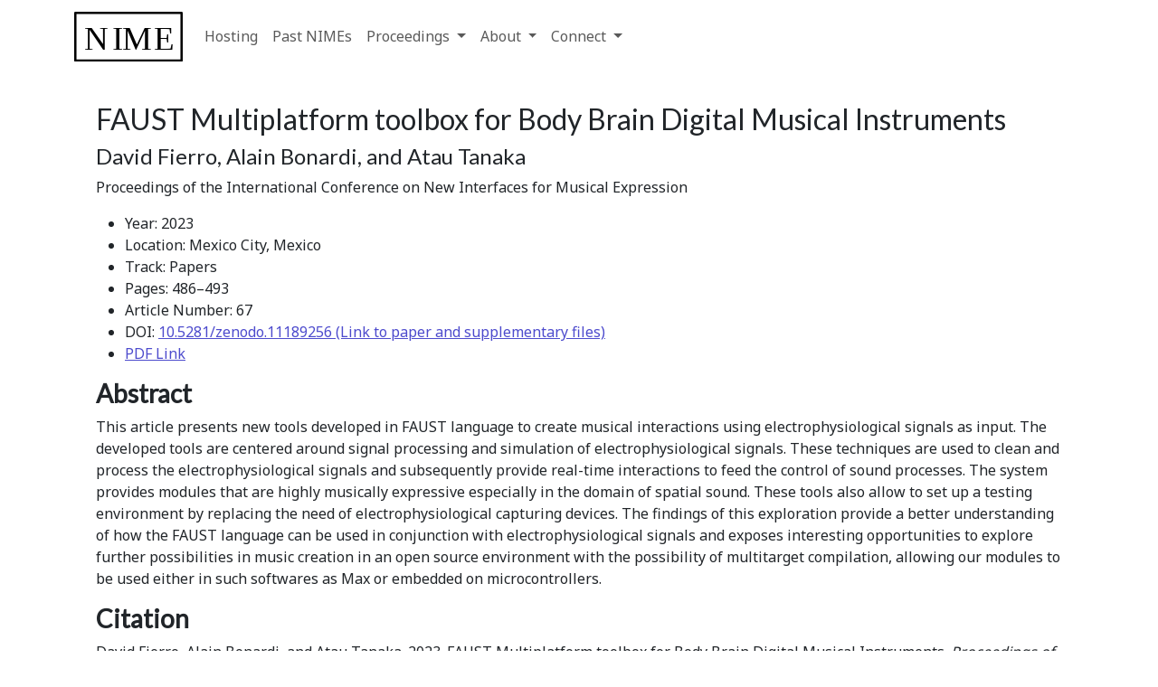

--- FILE ---
content_type: text/html
request_url: https://nime.org/proc/nime2023_67/index.html
body_size: 2271
content:
<!DOCTYPE html>
<html lang="en-US">
  <head>
	  <meta http-equiv="Content-Type" content="text/html; charset=utf-8" />
<meta charset="utf-8" />
<meta name="viewport" content="width=device-width, initial-scale=1">
<title>FAUST Multiplatform toolbox for Body Brain Digital Musical Instruments</title>
<meta name="description" content="">
<!-- favicons --> 
<link rel="apple-touch-icon" sizes="180x180" href="/apple-touch-icon.png">
<link rel="icon" type="image/png" sizes="32x32" href="/favicon-32x32.png">
<link rel="icon" type="image/png" sizes="16x16" href="/favicon-16x16.png">
<link rel="manifest" href="/site.webmanifest">
<link rel="mask-icon" href="/safari-pinned-tab.svg" color="#5bbad5">
<meta name="msapplication-TileColor" content="#da532c">
<meta name="theme-color" content="#e0e0e0">
<!-- styles --> 
<link rel="stylesheet" href="https://use.fontawesome.com/releases/v5.6.3/css/all.css" integrity="sha384-UHRtZLI+pbxtHCWp1t77Bi1L4ZtiqrqD80Kn4Z8NTSRyMA2Fd33n5dQ8lWUE00s/" crossorigin="anonymous">
<link rel="stylesheet" href="/assets/css/academicons.min.css" />
<link rel="stylesheet" type="text/css" href='/assets/css/main.css'>
<!-- Bootstrap CSS -->
<link href="https://cdn.jsdelivr.net/npm/bootstrap@5.3.0-alpha2/dist/css/bootstrap.min.css" rel="stylesheet" integrity="sha384-aFq/bzH65dt+w6FI2ooMVUpc+21e0SRygnTpmBvdBgSdnuTN7QbdgL+OapgHtvPp" crossorigin="anonymous">

    <!-- start bibliography metadata -->
    

<meta name="citation_title" content="FAUST Multiplatform toolbox for Body Brain Digital Musical Instruments">


<meta name="citation_author" content="David Fierro">

<meta name="citation_author" content="Alain Bonardi">

<meta name="citation_author" content="Atau Tanaka">

<meta name="citation_publication_date" content="2023">
<meta name="citation_conference_title" content="Proceedings of the International Conference on New Interfaces for Musical Expression">

<meta name="citation_firstpage" content="486">
<meta name="citation_lastpage" content="493">

<meta name="citation_issn" content="2220-4806">

<meta name="citation_pdf_url" content="http://nime.org/proceedings/2023/nime2023_67.pdf">
<meta name="dc.Identifier" scheme="doi" content="10.5281/zenodo.11189256">



    <!-- end bibliography metadata -->
  </head>

  <body>
    <nav class="navbar navbar-expand-lg">
  <div class="container-lg">
    <a class="navbar-brand" href="https://nime.org">
      <img src="/assets/logos/nime.svg" width="120" class="d-inline-block align-top" alt="NIME">
    </a>
    <button class="navbar-toggler" type="button" data-bs-toggle="collapse" data-bs-target="#navbarNav" aria-controls="navbarNav" aria-expanded="false" aria-label="Toggle navigation">
      <span class="navbar-toggler-icon"></span>
    </button>
    <div class="collapse navbar-collapse justify-content-between" id="navbarNav">
      <ul class="navbar-nav">
        
        
        
        
        
        <li class="nav-item  ">
          
            <a class="nav-link " href="/hosting/">Hosting</a>
          
        </li>
        
        
        
        
        
        <li class="nav-item  ">
          
            <a class="nav-link " href="/past-nimes/">Past NIMEs</a>
          
        </li>
        
        
        
        
        
        <li class="nav-item dropdown ">
          
            <a class="nav-link dropdown-toggle " href="#" id="navbarDropdownMenuLink" role="button" data-bs-toggle="dropdown" aria-expanded="false">
              Proceedings
            </a>
            <ul class="dropdown-menu" aria-labelledby="navbarDropdownMenuLink">
              
              <li><a class="dropdown-item" href="/papers/">Papers</a></li>
              
              <li><a class="dropdown-item" href="/music/">Music</a></li>
              
              <li><a class="dropdown-item" href="/installations/">Installations</a></li>
              
            </ul>
          
        </li>
        
        
        
        
        
        <li class="nav-item dropdown ">
          
            <a class="nav-link dropdown-toggle " href="#" id="navbarDropdownMenuLink" role="button" data-bs-toggle="dropdown" aria-expanded="false">
              About
            </a>
            <ul class="dropdown-menu" aria-labelledby="navbarDropdownMenuLink">
              
              <li><a class="dropdown-item" href="/statements/">Statements</a></li>
              
              <li><a class="dropdown-item" href="/board/">Board</a></li>
              
              <li><a class="dropdown-item" href="/committees/">Committees</a></li>
              
              <li><a class="dropdown-item" href="/communities/">Communities</a></li>
              
              <li><a class="dropdown-item" href="/mentorship/">Mentorship</a></li>
              
            </ul>
          
        </li>
        
        
        
        
        
        <li class="nav-item dropdown ">
          
            <a class="nav-link dropdown-toggle " href="#" id="navbarDropdownMenuLink" role="button" data-bs-toggle="dropdown" aria-expanded="false">
              Connect
            </a>
            <ul class="dropdown-menu" aria-labelledby="navbarDropdownMenuLink">
              
              <li><a class="dropdown-item" href="/mailinglist/">Mailing List</a></li>
              
              <li><a class="dropdown-item" href="https://forum.nime.org/">Forum</a></li>
              
            </ul>
          
        </li>
        
      </ul>

      

    </div>
  </div>
</nav>







    <div class="container rounded bg-body">	   
      <main class="my-2 p-4" aria-label="Content">
        <article class="article article--page content typeset">
          <h2>FAUST Multiplatform toolbox for Body Brain Digital Musical Instruments</h2>
          <h4>



David Fierro, Alain Bonardi, and Atau Tanaka</h4>
          <p>Proceedings of the International Conference on New Interfaces for Musical Expression</p>
          <ul>
            <li>Year: 2023</li>
            <li>Location: Mexico City, Mexico</li>
            <li>Track: Papers</li>
            <li>Pages: 486–493</li>
            <li>Article Number: 67</li>
            
            <li>DOI: <a href="https://doi.org/10.5281/zenodo.11189256">10.5281/zenodo.11189256 (Link to paper and supplementary files)</a>
</li>
            <li><a href="http://nime.org/proceedings/2023/nime2023_67.pdf">PDF Link</a></li>
            
            
            
            
          </ul>
          
          <h3>Abstract</h3>
          <p>This article presents new tools developed in FAUST language to create musical interactions using electrophysiological signals as input. The developed tools are centered around signal processing and simulation of electrophysiological signals. These techniques are used to clean and process the electrophysiological signals and subsequently provide real-time interactions to feed the control of sound processes. The system provides modules that are highly musically expressive especially in the domain of spatial sound.
These tools also allow to set up a  testing environment by replacing the need of electrophysiological capturing devices.
The findings of this exploration provide a better understanding of how the FAUST language can be used in conjunction with electrophysiological signals and exposes interesting opportunities to explore further possibilities in music creation in an open source environment with the possibility of multitarget compilation, allowing our modules to be used either in such softwares as Max or embedded on microcontrollers.</p>
          <h3>Citation</h3>
          <p>



David Fierro, Alain Bonardi, and Atau Tanaka. 2023. 


FAUST Multiplatform toolbox for Body Brain Digital Musical Instruments. 


<em>Proceedings of the International Conference on New Interfaces for Musical Expression</em>. 
DOI: <a href="https://doi.org/10.5281/zenodo.11189256">10.5281/zenodo.11189256</a>
[<a href="http://nime.org/proceedings/2023/nime2023_67.pdf">PDF</a>]

</p>
          <h4>BibTeX Entry</h4>
          <pre>@inproceedings{nime2023_67,
 abstract = {This article presents new tools developed in FAUST language to create musical interactions using electrophysiological signals as input. The developed tools are centered around signal processing and simulation of electrophysiological signals. These techniques are used to clean and process the electrophysiological signals and subsequently provide real-time interactions to feed the control of sound processes. The system provides modules that are highly musically expressive especially in the domain of spatial sound.
These tools also allow to set up a  testing environment by replacing the need of electrophysiological capturing devices.
The findings of this exploration provide a better understanding of how the FAUST language can be used in conjunction with electrophysiological signals and exposes interesting opportunities to explore further possibilities in music creation in an open source environment with the possibility of multitarget compilation, allowing our modules to be used either in such softwares as Max or embedded on microcontrollers.},
 address = {Mexico City, Mexico},
 articleno = {67},
 author = {David Fierro and Alain Bonardi and Atau Tanaka},
 booktitle = {Proceedings of the International Conference on New Interfaces for Musical Expression},
 doi = {10.5281/zenodo.11189256},
 editor = {Miguel Ortiz and Adnan Marquez-Borbon},
 issn = {2220-4806},
 month = {May},
 numpages = {8},
 pages = {486--493},
 title = {FAUST Multiplatform toolbox for Body Brain Digital Musical Instruments},
 track = {Papers},
 url = {http://nime.org/proceedings/2023/nime2023_67.pdf},
 year = {2023}
}
</pre>
        </article>
      </main>
    </div>
    <footer class="container my-2 px-0">
  <div class="mb-4">
    <p class="text-center rounded-3 py-2">© NIME Community 2025</p>
  </div>
</footer>
    
    <script src="https://cdn.jsdelivr.net/npm/bootstrap@5.3.0-alpha2/dist/js/bootstrap.bundle.min.js" integrity="sha384-qKXV1j0HvMUeCBQ+QVp7JcfGl760yU08IQ+GpUo5hlbpg51QRiuqHAJz8+BrxE/N" crossorigin="anonymous"></script>

  </body>
</html>


--- FILE ---
content_type: text/css
request_url: https://nime.org/assets/css/main.css
body_size: 103
content:
@import url("https://fonts.googleapis.com/css?family=Lato:400,600|Noto+Sans:400,600&display=swap");html{font-family:"Noto Sans",sans-serif}body{font-family:"Noto Sans",sans-serif;font-weight:normal}p{font-family:"Noto Sans",sans-serif}ol{font-family:"Noto Sans",sans-serif;font-weight:normal}ul{font-family:"Noto Sans",sans-serif;font-weight:normal}h1,h3,h5{font-family:"Lato",sans-serif;font-weight:600 !important}h2,h4,h6{font-family:"Lato",sans-serif;font-weight:500}.display-1,.display-2,.display-3,.display-4,.display-5,.display-6{font-family:"Lato",sans-serif;font-weight:600 !important;text-transform:uppercase}h2.bibliography{font-size:1.5rem !important}.button{font-family:"Noto Sans",sans-serif;font-weight:bold}blockquote{margin:0}blockquote p{padding:15px;background:#eee;border-radius:5px}article img:not(.card-img-top){max-width:80%;max-height:80%;height:inherit !important;display:block;margin:auto}article .display-1,article .display-2,article .display-3,article .display-4,article .display-5,article .display-6{text-align:center}.nav-item:hover{font-weight:900}.container a,main a{color:#4d4bcd;font-weight:500}.container a:hover,main a:hover{color:#fff;background:linear-gradient(90deg, #7486b1, #636068) !important}.navbar-brand{font-weight:900}.navbar .navbar-nav .nav-link.active,.navbar .navbar-nav .nav-link.show{color:rgba(0,0,0,0.65) !important;font-weight:normal}.dropdown-item{color:rgba(0,0,0,0.65) !important}.dropdown-item:hover{color:rgba(0,0,0,0.8) !important}.dropdown-item:focus,.dropdown-item:active{background-color:#f8f9fa !important;color:rgba(0,0,0,0.8) !important}
